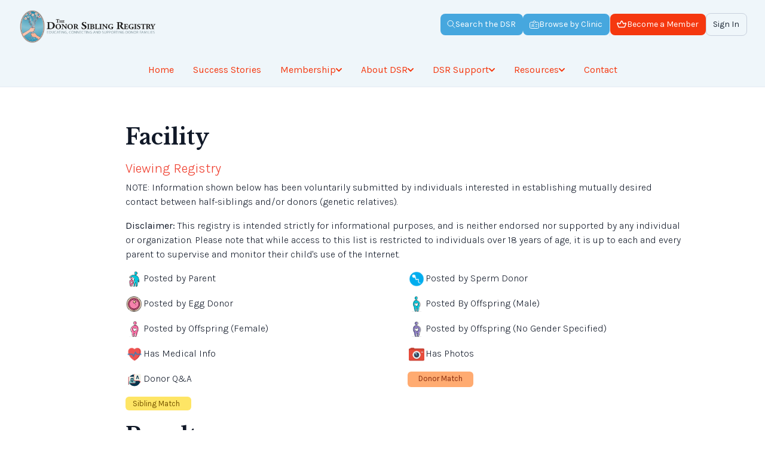

--- FILE ---
content_type: text/html; charset=utf-8
request_url: https://donorsiblingregistry.com/registry/facilities/65102
body_size: 7187
content:
<!DOCTYPE html>
<html lang='en'>
<head>
<meta content='text/html; charset=UTF-8' http-equiv='Content-Type'>
<meta charset='utf-8'>
<meta content='width=device-width, initial-scale=1.0' name='viewport'>
<title>Donor Sibling Registry </title>
<link rel="shortcut icon" type="image/x-icon" href="/favicon/favicon.ico" />
<meta content='#ffffff' name='msapplication-TileColor'>
<meta content='/ms-icon-144x144.png' name='msapplication-TileImage'>
<meta content='#ffffff' name='theme-color'>
<meta content='no-cache' name='turbolinks-cache-control'>
<meta content='https://donorsiblingregistry.com/packs/media/images/logo-stacked-d7390820f55b9fd4eca6c76fa0f5901a.png' name='twitter:image'>
<meta content='https://donorsiblingregistry.com/packs/media/images/logo-stacked-d7390820f55b9fd4eca6c76fa0f5901a.png' name='og:image'>
<meta name="csrf-param" content="authenticity_token" />
<meta name="csrf-token" content="0J+pL8OOujcBAa4SBuXidUNRafcuaV8keT49y/dc28M5BhObnrMG4AuHKmqvwAGwjdjE+QpG5IVtlLntcvqofw==" />
<meta name="csp-nonce" />
<!-- Global site tag (gtag.js) - Google Analytics -->
<script async='' src='https://www.googletagmanager.com/gtag/js?id=UA-42541843-1'></script>
<script>
  window.dataLayer = window.dataLayer || [];
  function gtag(){dataLayer.push(arguments);}
  gtag('js', new Date());
  
  gtag('config', 'UA-42541843-1');
</script>
<!-- Google Tag Manager -->
<script>
  (function(w,d,s,l,i){w[l]=w[l]||[];w[l].push({'gtm.start':
  new Date().getTime(),event:'gtm.js'});var f=d.getElementsByTagName(s)[0],
  j=d.createElement(s),dl=l!='dataLayer'?'&l='+l:'';j.async=true;j.src=
  'https://www.googletagmanager.com/gtm.js?id='+i+dl;f.parentNode.insertBefore(j,f);
  })(window,document,'script','dataLayer','GTM-P9QW489');
</script>
<!-- End Google Tag Manager -->

<script src="https://maps.googleapis.com/maps/api/js?key=AIzaSyBOfJ2oGfHkVgRNYt641pMpLueuNewX1_4" defer="defer"></script>
<link rel="stylesheet" media="screen" href="/packs/css/application-642094b4.css" data-turbolinks-track="reload" />
<script src="/packs/js/application-ee2695af01f7d6664e9c.js" data-turbolinks-track="reload"></script>

</head>
<body class='registry-controller facilities-controller show-action'>
<div class='hidden fixed inset-0 bg-gray-700 bg-opacity-50 z-40' id='overlayLeft'>
<button class='blockBoxButtonLeft' id='block-box-button-left'>
<img alt="Mail Icon" src="/packs/media/images/svg/cross-6f3cf5a31bd77159ec01898e629a9fac.svg" />
</button>
</div>

<div class='hidden fixed inset-0 bg-gray-700 bg-opacity-50 z-40' id='overlay'>
<button class='blockBoxButton' id='block-box-button'>
<img alt="Mail Icon" src="/packs/media/images/svg/cross-6f3cf5a31bd77159ec01898e629a9fac.svg" />
</button>
</div>

<!-- Google Tag Manager (noscript) -->
<noscript>
<iframe height='0' src='https://www.googletagmanager.com/ns.html?id=GTM-PPDMCT6' style='display:none;visibility:hidden' width='0'></iframe>
</noscript>
<!-- End Google Tag Manager (noscript) -->

<div class='mainHeader'>
<div class='headerContainer'>
<a href="/"><img alt="Logo" class="mainHeaderLogo" src="/packs/media/images/logo-horizontal-1496-81570bca12ef1f7384b35f693f01257e.png" />
</a><div class='headerButtonBlock'>
<a class="hide-on-tablets karla-500 bnt-imaged text-white btn-blue hover rounded-lg text-sm text-center me-2 mb-2 focus:outline-none headerBtn" href="/registry/posts"><img alt="Search Icon" src="/packs/media/images/svg/search-a46892f422f63a0ee0410fa04e45eda7.svg" />
<span>Search the DSR</span>
</a><a class="hide-on-tablets karla-500 bnt-imaged text-white btn-blue hover rounded-lg text-sm text-center me-2 mb-2 focus:outline-none headerBtn" href="/registry/facilities"><img alt="Search Icon" src="/packs/media/images/svg/badge-86e0ab7ca80246c89186675ff0d99521.svg" />
Browse by Clinic
</a><div class='verticalLine hide-on-tablets'></div>
<a class=" becomeMemberButton karla-500 bnt-imaged text-white btn-orange hover rounded-lg text-sm text-center me-2 mb-2 focus:outline-none headerBtn" href="/session/sign_up"><img alt="Search Icon" src="/packs/media/images/svg/cron-55fb7e9055eb7e600933bf10dd99e7d4.svg" />
Become a Member
</a><a class="logInButton hide-on-tablets karla-500 btn-transparent headerBtn decNone text-black btn-border-gray hover rounded-lg text-sm text-center me-2 mb-2 focus:outline-none" href="/session/sign_in"><span>Sign In</span>
</a><button class='dashMenu dashMenuRight dashMenuTop hide-on-pc' id='rightSidebarButton'>
<img alt="dash menu" src="/packs/media/images/svg/dashMenu-f3b2b468c135d8af6ca7cbc16dc35f97.svg" />
</button>
</div>
</div>
</div>
<nav class='mainNav white-background border-gray-200 dark:bg-gray-900 dark:border-gray-700'>
<div class='max-w-screen-xl flex flex-wrap items-center justify-center mx-auto p-4'>
<button aria-controls='navbar-multi-level' aria-expanded='false' class='inline-flex items-center p-2 w-10 h-10 justify-center text-sm text-gray-500 rounded-lg md:hidden hover:bg-gray-100 focus:outline-none focus:ring-2 focus:ring-gray-200 dark:text-gray-400 dark:hover:bg-gray-700 dark:focus:ring-gray-600' data-collapse-toggle='navbar-multi-level' type='button'>
<span class='sr-only'>Open main menu</span>
<svg aria-hidden='true' class='w-5 h-5' fill='none' viewbox='0 0 17 14' xmlns='http://www.w3.org/2000/svg'>
<path d='M1 1h15M1 7h15M1 13h15' stroke-linecap='round' stroke-linejoin='round' stroke-width='2' stroke='currentColor'></path>
</svg>
</button>
<div class='hidden w-full md:block md:w-auto' id='navbar-multi-level'>
<ul class='white-background flex flex-col font-medium p-4 md:p-0 mt-4 border border-gray-100 rounded-lg bg-gray-50 md:space-x-8 rtl:space-x-reverse md:flex-row md:mt-0 md:border-0 dark:bg-gray-800 md:dark:bg-gray-900 dark:border-gray-700'>
<li>
<a class="no-underline color-orange hover:text-red-500 block karla-500 py-2 px-3  rounded hover:bg-gray-100 md:hover:bg-transparent md:border-0 md:hover:text-blue-700 md:p-0 dark:text-white md:dark:hover:text-blue-500 dark:hover:bg-gray-700 dark:hover:text-white md:dark:hover:bg-transparent" aria-current="page" href="/">Home
</a></li>
<li>
<a class="no-underline block karla-500 py-2 px-3 color-orange hover:text-red-500 rounded hover:bg-gray-100 md:hover:bg-transparent md:border-0 md:hover:text-blue-700 md:p-0 dark:text-white md:dark:hover:text-blue-500 dark:hover:bg-gray-700 dark:hover:text-white md:dark:hover:bg-transparent" href="/success_stories">Success Stories
</a></li>
<li>
<button class='karla-500 dropdownGap flex items-center justify-between w-full py-2 px-3 color-orange hover:text-red-500 hover:bg-gray-100 focus:outline-none md:hover:bg-transparent md:border-0 md:p-0 md:w-auto dark:text-white md:dark:hover:text-blue-500 dark:focus:text-white dark:hover:bg-gray-700 md:dark:hover:bg-transparent hoverColor' data-dropdown-toggle='membershipDropdownMenu' id='membershipDropdown'>
Membership
<svg aria-hidden='true' class='membershipLinkIcon w-2.5 h-2.5 ms-2.5' fill='none' viewbox='0 0 10 6' xmlns='http://www.w3.org/2000/svg'>
<path d='m1 1 4 4 4-4' stroke-linecap='round' stroke-linejoin='round' stroke-width='2' stroke='currentColor'></path>
</svg>
</button>
<div class='dropDownBorder hidden z-10 w-44 font-normal bg-white divide-y divide-gray-100 rounded-lg shadow dark:bg-gray-700 dark:divide-gray-600' id='membershipDropdownMenu'>
<ul aria-labelledby='membershipDropdown' class='py-2 text-sm text-gray-700 dark:text-gray-200 dropdownColor'>
<li>
<a class="no-underline  color-orange hover:text-red-500 block karla-400 px-4 py-2 hover:bg-gray-100 dark:hover:bg-gray-600 dark:hover:text-white" href="/membership-details">Membership Details
</a></li>
<li>
<a class="no-underline color-orange hover:text-red-500 block karla-400 px-4 py-2 hover:bg-gray-100 dark:hover:bg-gray-600 dark:hover:text-white" href="/our-members">Our Members
</a></li>
</ul>
</div>
</li>
<li>
<button class='karla-500 dropdownGap flex items-center justify-between w-full py-2 px-3 color-orange hover:text-red-500 hover:bg-gray-100 focus:outline-none md:hover:bg-transparent md:border-0 md:p-0 md:w-auto dark:text-white md:dark:hover:text-blue-500 dark:focus:text-white dark:hover:bg-gray-700 md:dark:hover:bg-transparent hoverColor' data-dropdown-toggle='aboutDropdownMenu' id='aboutDropdown'>
About DSR
<svg aria-hidden='true' class='AboutLinkIcon w-2.5 h-2.5 ms-2.5' fill='none' viewbox='0 0 10 6' xmlns='http://www.w3.org/2000/svg'>
<path d='m1 1 4 4 4-4' stroke-linecap='round' stroke-linejoin='round' stroke-width='2' stroke='currentColor'></path>
</svg>
</button>
<div class='dropDownBorder hidden z-10 w-55 font-normal bg-white divide-y divide-gray-100 rounded-lg shadow dark:bg-gray-700 dark:divide-gray-600' id='aboutDropdownMenu'>
<ul aria-labelledby='aboutDropdown' class='py-2 text-sm text-gray-700 dark:text-gray-200 dropdownColor'>
<li>
<a class="no-underline color-orange hover:text-red-500 block px-4 karla-400 py-2 hover:bg-gray-100 dark:hover:bg-gray-600 dark:hover:text-white" href="/history-and-mission">History & Mission
</a></li>
<li>
<a class="no-underline color-orange hover:text-red-500 block px-4 karla-400 py-2 hover:bg-gray-100 dark:hover:bg-gray-600 dark:hover:text-white" href="/dsr-affiliations-memberships">Memberships/Affiliations
</a></li>
<li>
<a class="no-underline color-orange hover:text-red-500 block px-4 karla-400 py-2 hover:bg-gray-100 dark:hover:bg-gray-600 dark:hover:text-white" href="/speaking-engagements">Speaking Engagements
</a></li>
<li>
<a class="no-underline color-orange hover:text-red-500 block px-4 karla-400 py-2 hover:bg-gray-100 dark:hover:bg-gray-600 dark:hover:text-white" href="/board-of-directors">Board of Directors
</a></li>
<li>
<a class="no-underline color-orange hover:text-red-500 block px-4 karla-400 py-2 hover:bg-gray-100 dark:hover:bg-gray-600 dark:hover:text-white" href="/irs-form-990-s">IRS Form 990s
</a></li>
</ul>
</div>
</li>
<li>
<button class='karla-500 dropdownGap flex items-center justify-between w-full py-2 px-3 color-orange hover:text-red-500 hover:bg-gray-100 focus:outline-none md:hover:bg-transparent md:border-0 md:p-0 md:w-auto dark:text-white md:dark:hover:text-blue-500 dark:focus:text-white dark:hover:bg-gray-700 md:dark:hover:bg-transparent hoverColor' data-dropdown-toggle='supportDropdownMenu' id='supportDropdown'>
DSR Support
<svg aria-hidden='true' class='supportLinkIcon w-2.5 h-2.5 ms-2.5' fill='none' viewbox='0 0 10 6' xmlns='http://www.w3.org/2000/svg'>
<path d='m1 1 4 4 4-4' stroke-linecap='round' stroke-linejoin='round' stroke-width='2' stroke='currentColor'></path>
</svg>
</button>
<div class='dropDownBorder hidden z-10 w-44 font-normal bg-white divide-y divide-gray-100 rounded-lg shadow dark:bg-gray-700 dark:divide-gray-600' id='supportDropdownMenu'>
<ul aria-labelledby='supportDropdown' class='py-2 text-sm text-gray-700 dark:text-gray-200 dropdownColor'>
<li>
<a class="no-underline  color-orange hover:text-red-500 block px-4 karla-400 py-2 hover:bg-gray-100 dark:hover:bg-gray-600 dark:hover:text-white" href="/dsr-counseling">DSR Counseling
</a></li>
<li>
<a class="no-underline  color-orange hover:text-red-500 block px-4 karla-400 py-2 hover:bg-gray-100 dark:hover:bg-gray-600 dark:hover:text-white" href="/prospective-parents">Prospective Parents
</a></li>
<li>
<a class="no-underline color-orange hover:text-red-500 block px-4 karla-400 py-2 hover:bg-gray-100 dark:hover:bg-gray-600 dark:hover:text-white" href="/egg-donors">Egg Donors
</a></li>
<li>
<a class="no-underline color-orange hover:text-red-500 block px-4 karla-400 py-2 hover:bg-gray-100 dark:hover:bg-gray-600 dark:hover:text-white" href="/donor-family-issues">DSR Families
</a></li>
<li>
<a class="no-underline color-orange hover:text-red-500 block px-4 karla-400 py-2 hover:bg-gray-100 dark:hover:bg-gray-600 dark:hover:text-white" href="/donor-offspring">Donor Offspring
</a></li>
<li>
<a class="no-underline color-orange hover:text-red-500 block px-4 karla-400 py-2 hover:bg-gray-100 dark:hover:bg-gray-600 dark:hover:text-white" href="/lgbt">LGBTQ+
</a></li>
<li>
<a class="no-underline color-orange hover:text-red-500 block px-4 karla-400 py-2 hover:bg-gray-100 dark:hover:bg-gray-600 dark:hover:text-white" href="/sperm-donors">Sperm Donors
</a></li>
</ul>
</div>
</li>
<li>
<button class='karla-500 dropdownGap flex items-center justify-between w-full py-2 px-3 color-orange hover:text-red-500 hover:bg-gray-100 focus:outline-none md:hover:bg-transparent md:border-0 md:p-0 md:w-auto dark:text-white md:dark:hover:text-blue-500 dark:focus:text-white dark:hover:bg-gray-700 md:dark:hover:bg-transparent hoverColor' data-dropdown-toggle='resourcesDropdownMenu' id='resourcesDropdown'>
Resources
<svg aria-hidden='true' class='resourcesLinkIcon w-2.5 h-2.5 ms-2.5' fill='none' viewbox='0 0 10 6' xmlns='http://www.w3.org/2000/svg'>
<path d='m1 1 4 4 4-4' stroke-linecap='round' stroke-linejoin='round' stroke-width='2' stroke='currentColor'></path>
</svg>
</button>
<div class='dropDownBorder hidden z-10 w-100 font-normal bg-white divide-y divide-gray-100 rounded-lg shadow dark:bg-gray-700 dark:divide-gray-600 dropdownColor' id='resourcesDropdownMenu'>
<div class='grid grid-cols-3 gap-4 p-4'>
<div class='text-gray-700 dark:text-gray-200'>
<h5 class='font-bold karla-700 header-sub-section pb-2'>HELPFUL INFO</h5>
<ul>
<li>
<a class="no-underline color-orange hover:text-red-500 block karla-400 py-2 hover:bg-gray-100 dark:hover:bg-gray-600 dark:hover:text-white" href="/archived-donor-numbers">Archived Donor Numbers
</a></li>
<li>
<a class="no-underline color-orange hover:text-red-500 block karla-400 py-2 hover:bg-gray-100 dark:hover:bg-gray-600 dark:hover:text-white" href="/dna-testing">DNA Testing
</a></li>
<li>
<a class="no-underline color-orange hover:text-red-500 block karla-400 py-2 hover:bg-gray-100 dark:hover:bg-gray-600 dark:hover:text-white" href="/sample-letters">Sample Letters
</a></li>
<li>
<a class="no-underline color-orange hover:text-red-500 block karla-400 py-2 hover:bg-gray-100 dark:hover:bg-gray-600 dark:hover:text-white" href="/books">DSR Books
</a></li>
<li>
<a class="no-underline color-orange hover:text-red-500 block karla-400 py-2 hover:bg-gray-100 dark:hover:bg-gray-600 dark:hover:text-white" href="/dsr-booklet-brochures">Booklets & Brochures
</a></li>
<li>
<a class="no-underline color-orange hover:text-red-500 block karla-400 py-2 hover:bg-gray-100 dark:hover:bg-gray-600 dark:hover:text-white" href="/which-sperm-bank">Which Sperm Bank?
</a></li>
</ul>
</div>
<div class='text-gray-700 dark:text-gray-200'>
<h5 class='karla-700 font-bold header-sub-section pb-2'>LIBRARY</h5>
<ul>
<li>
<a class="no-underline color-orange hover:text-red-500 block karla-400 py-2 hover:bg-gray-100 dark:hover:bg-gray-600 dark:hover:text-white" href="/dsr-research">DSR Research
</a></li>
<li>
<a class="no-underline color-orange hover:text-red-500 block karla-400 py-2 hover:bg-gray-100 dark:hover:bg-gray-600 dark:hover:text-white" href="/industry-issues">Industry Issues
</a></li>
<li>
<a class="no-underline color-orange hover:text-red-500 block karla-400 py-2 hover:bg-gray-100 dark:hover:bg-gray-600 dark:hover:text-white" href="/medical-issues">Medical Issues
</a></li>
<li>
<a class="no-underline color-orange hover:text-red-500 block karla-400 py-2 hover:bg-gray-100 dark:hover:bg-gray-600 dark:hover:text-white" href="/video_library">Video Library
</a></li>
</ul>
</div>
<div class='text-gray-700 dark:text-gray-200'>
<h5 class='karla-700 font-bold header-sub-section pb-2'>NEWS</h5>
<ul>
<li></li>
<a class="no-underline color-orange hover:text-red-500 block karla-400 py-2 hover:bg-gray-100 dark:hover:bg-gray-600 dark:hover:text-white" href="/news-and-events-free">News
</a><li>
<a class="no-underline color-orange hover:text-red-500 block karla-400 py-2 hover:bg-gray-100 dark:hover:bg-gray-600 dark:hover:text-white" href="/blog">DSR Blog/Psychology Today Articles
</a></li>
</ul>
</div>
</div>
</div>
</li>
<li class='karla-500'>
<a class="no-underline block py-2 px-3 color-orange hover:text-red-500 rounded hover:bg-gray-100 md:hover:bg-transparent md:border-0 md:hover:text-blue-700 md:p-0 dark:text-white md:dark:hover:text-blue-500 dark:hover:bg-gray-700 dark:hover:text-white md:dark:hover:bg-transparent" href="/contact">Contact
</a></li>
</ul>
</div>
</div>
</nav>

<div class='container'></div>
<main class='mainContainer'>
<div class='hidden fixed top-0 left-0 h-screen w-64 bg-white shadow-lg z-50' id='sidebar'>
<div class='flex flex-col h-full'>
<nav class='smallLeftSidebar flex flex-col mt-'>
<ul>
<li class='smallSidebarButtons'>
<a class="karla-500 bnt-imaged justify-center text-white btn-blue hover rounded-lg text-sm text-center me-2 mb-2 focus:outline-none membershipSidebarButton" href="/my/posts/new"><span>+</span>
<span>Post</span>
</a></li>
<li class='smallSidebarButtons addPostContainer'>
<hr>
</li>
<li>
<a class="memberToolsItem flex items-center text-base font-normal text-gray-900 rounded-lg dark:text-white dark:group" href="/my/posts"><div class='memberToolsItemsData'>
<img alt="Posts and Photos Icon" src="/packs/media/images/svg/postsAndPhotos-c4d4e306fa1789ae11fe60171d395171.svg" />
<span class='ml-3 karla-500'>My Posts</span>
</div>
</a></li>
<li>
<a class="memberToolsItem flex items-center text-base font-normal text-gray-900 rounded-lg dark:text-white dark:group" href="/my/messages"><div class='memberToolsItemsData'>
<img alt="Mail Icon" src="/packs/media/images/svg/mail-8000d3f1fef54cfc98614433cde73bed.svg" />
<span class='ml-3 karla-500'>Message Centre</span>
</div>
</a></li>
<li>
<a class="memberToolsItem flex items-center text-base font-normal text-gray-900 rounded-lg dark:text-white dark:group" href="/my/success_stories"><div class='memberToolsItemsData'>
<img alt="Star Icon" src="/packs/media/images/svg/star-1290cce034122cee1a8f2a154412fd7f.svg" />
<span class='ml-3 karla-500'>My Success Stories</span>
</div>
</a></li>
<li>
</li>
<li>
</li>
</ul>
</nav>
</div>
</div>
<div class='hidden fixed top-0 right-0 h-screen w-64 bg-white shadow-lg z-50' id='sidebarRight'>
<div class='flex flex-col h-full scrollSection'>
<div class='rightSidebarButtons'>
<a class="pt12 karla-500 bnt-imaged text-white justify-center btn-blue hover rounded-lg text-sm text-center me-2 mb-2 focus:outline-none headerBtn" href="/registry/posts"><img alt="Search Icon" src="/packs/media/images/svg/search-a46892f422f63a0ee0410fa04e45eda7.svg" />
<span>Search the DSR</span>
</a><a class="pt12 karla-500 bnt-imaged justify-center text-white btn-blue hover rounded-lg text-sm text-center me-2 mb-2 focus:outline-none headerBtn" href="/registry/facilities"><img alt="Search Icon" src="/packs/media/images/svg/badge-86e0ab7ca80246c89186675ff0d99521.svg" />
Browse by Clinic
</a><a class="pt12 karla-500 flex justify-center btn-blue-transparent headerBtn decNone text-blue btn-border-blue hover rounded-lg text-sm text-center me-2 mb-2 focus:outline-none" href="/session/sign_in"><span>Sign In</span>
</a></div>
<nav class='smallRightSidebar botBorder flex flex-col'>
<ul>
<li>
<a class="karla-500 rightMenuTitle flex items-center text-base font-normal text-gray-900 rounded-lg p-2 group" href="/"><span class='ml-3'>Home</span>
</a></li>
<li>
<a class=" karla-500 rightMenuTitle flex items-center text-base font-normal text-gray-900 rounded-lg p-2 group" href="/success_stories"><span class='ml-3'>Success Stories</span>
</a></li>
<li class='group'>
<a class='flex karla-500 rightMenuTitle items-center justify-between text-base font-normal text-gray-900 rounded-lg p-2 cursor-pointer' data-toggle='collapse'>
<span class='ml-3'>Membership</span>
<span class='arrow-icon'>
<img alt="Arrow" class="text-gray-500 transition-transform duration-300 transform rotate-0" src="/packs/media/images/svg/arrow-afab03d8a5debf263e49b86cf495357a.svg" />
</span>
</a>
<ul class='pl-4 max-h-0 overflow-hidden transition-all duration-300 collapse-content'>
<li>
<a class="no-underline flex items-center text-base font-normal text-gray-900 rounded-lg p-2 group" href="/membership-details"><span class='ml-3 karla-400 rightMenuElement'>Membership Details</span>
</a></li>
<li>
<a class="no-underline color-orange hover:text-red-500 flex items-center text-base font-normal text-gray-900 rounded-lg p-2 group" href="/our-members"><span class='ml-3 karla-400 rightMenuElement'>Our Members</span>
</a></li>
</ul>
</li>
<li class='group'>
<a class='flex karla-500 rightMenuTitle items-center justify-between text-base font-normal text-gray-900 rounded-lg p-2 cursor-pointer' data-toggle='collapse'>
<span class='ml-3'>About DSR</span>
<span class='arrow-icon'>
<img alt="Arrow" class="no-underline text-gray-500 transition-transform duration-300 transform rotate-0" src="/packs/media/images/svg/arrow-afab03d8a5debf263e49b86cf495357a.svg" />
</span>
</a>
<ul class='pl-4 max-h-0 overflow-hidden transition-all duration-300 collapse-content'>
<li>
<a class="no-underline flex items-center text-base font-normal text-gray-900 rounded-lg p-2 group" href="/history-and-mission"><span class='ml-3 karla-400 rightMenuElement'>History & Mission</span>
</a></li>
<li>
<a class="no-underline flex items-center text-base font-normal text-gray-900 rounded-lg p-2 group" href="/dsr-affiliations-memberships"><span class='ml-3 karla-400 rightMenuElement'>Memberships/Affiliations</span>
</a></li>
<li>
<a class="no-underline flex items-center text-base font-normal text-gray-900 rounded-lg p-2 group" href="/speaking-engagements"><span class='ml-3 karla-400 rightMenuElement'>Speaking Engagements</span>
</a></li>
<li>
<a class="no-underline flex items-center text-base font-normal text-gray-900 rounded-lg p-2 group" href="/board-of-directors"><span class='ml-3 karla-400 rightMenuElement'>Board of Directors</span>
</a></li>
<li>
<a class="no-underline flex items-center text-base font-normal text-gray-900 rounded-lg p-2 group" href="/irs-form-990-s"><span class='ml-3 karla-400 rightMenuElement'>IRS Form 990s</span>
</a></li>
</ul>
</li>
<li class='group'>
<a class='flex karla-500 rightMenuTitle items-center justify-between text-base font-normal text-gray-900 rounded-lg p-2 cursor-pointer' data-toggle='collapse'>
<span class='ml-3'>DSR Support</span>
<span class='arrow-icon'>
<img alt="Arrow" class="no-underline text-gray-500 transition-transform duration-300 transform rotate-0" src="/packs/media/images/svg/arrow-afab03d8a5debf263e49b86cf495357a.svg" />
</span>
</a>
<ul class='pl-4 max-h-0 overflow-hidden transition-all duration-300 collapse-content'>
<li>
<a class="no-underline flex items-center text-base font-normal text-gray-900 rounded-lg p-2 group" href="/dsr-counseling"><span class='ml-3 karla-400 rightMenuElement'>DSR Counseling</span>
</a></li>
<li>
<a class="no-underline flex items-center text-base font-normal text-gray-900 rounded-lg p-2 group" href="/prospective-parents"><span class='ml-3 karla-400 rightMenuElement'>Prospective Parents</span>
</a></li>
<li>
<a class="no-underline flex items-center text-base font-normal text-gray-900 rounded-lg p-2 group" href="/egg-donors"><span class='ml-3 karla-400 rightMenuElement'>Egg Donors</span>
</a></li>
<li>
<a class="no-underline flex items-center text-base font-normal text-gray-900 rounded-lg p-2 group" href="/donor-family-issues"><span class='ml-3 karla-400 rightMenuElement'>DSR Families</span>
</a></li>
<li>
<a class="no-underline flex items-center text-base font-normal text-gray-900 rounded-lg p-2 group" href="/donor-offspring"><span class='ml-3 karla-400 rightMenuElement'>Donor Offspring</span>
</a></li>
<li>
<a class="no-underline flex items-center text-base font-normal text-gray-900 rounded-lg p-2 group" href="/lgbt"><span class='ml-3 karla-400 rightMenuElement'>LGBTQ+</span>
</a></li>
<li>
<a class="no-underline flex items-center text-base font-normal text-gray-900 rounded-lg p-2 group" href="/sperm-donors"><span class='ml-3 karla-400 rightMenuElement'>Sperm Donors</span>
</a></li>
</ul>
</li>
<li class='group'>
<a class='flex karla-500 rightMenuTitle items-center justify-between text-base font-normal text-gray-900 rounded-lg p-2 cursor-pointer' data-toggle='collapse'>
<span class='ml-3'>Resources</span>
<span class='arrow-icon'>
<img alt="Arrow" class="text-gray-500 transition-transform duration-300 transform rotate-0" src="/packs/media/images/svg/arrow-afab03d8a5debf263e49b86cf495357a.svg" />
</span>
</a>
<ul class='pl-4 max-h-0 overflow-hidden transition-all duration-300 collapse-content'>
<li>
<span class='rightMenbuSubtitle karla-700 ml-5'>HELPFUL INFO</span>
</li>
<li>
<a class="no-underline flex items-center text-base font-normal text-gray-900 rounded-lg p-2 group" href="/archived-donor-numbers"><span class='ml-3 karla-400 rightMenuElement'>Archived Donor Numbers</span>
</a></li>
<li>
<a class="no-underline flex items-center text-base font-normal text-gray-900 rounded-lg p-2 group" href="/dna-testing"><span class='ml-3 karla-400 rightMenuElement'>DNA Testing</span>
</a></li>
<li>
<a class="no-underline flex items-center text-base font-normal text-gray-900 rounded-lg p-2 group" href="/sample-letters"><span class='ml-3 karla-400 rightMenuElement'>Sample Letters</span>
</a></li>
<li>
<a class="no-underline flex items-center text-base font-normal text-gray-900 rounded-lg p-2 group" href="/books"><span class='ml-3 karla-400 rightMenuElement'>DSR Books</span>
</a></li>
<li>
<a class="no-underline flex items-center text-base font-normal text-gray-900 rounded-lg p-2 group" href="/dsr-booklet-brochures"><span class='ml-3 karla-400 rightMenuElement'>Booklets & Brochures</span>
</a></li>
<li>
<a class="no-underline flex items-center text-base font-normal text-gray-900 rounded-lg p-2 group" href="/which-sperm-bank"><span class='ml-3 karla-400 rightMenuElement'>Which Sperm Bank?</span>
</a></li>
<li>
<span class='rightMenbuSubtitle karla-700 ml-5'>LIBRARY</span>
</li>
<li>
<a class="no-underline flex items-center text-base font-normal text-gray-900 rounded-lg p-2 group" href="/dsr-research"><span class='ml-3 karla-400 rightMenuElement'>DSR Research</span>
</a></li>
<li>
<a class="no-underline flex items-center text-base font-normal text-gray-900 rounded-lg p-2 group" href="/industry-issues"><span class='ml-3 karla-400 rightMenuElement'>Industry Issues</span>
</a></li>
<li>
<a class="no-underline flex items-center text-base font-normal text-gray-900 rounded-lg p-2 group" href="/medical-issues"><span class='ml-3 karla-400 rightMenuElement'>Medical Issues</span>
</a></li>
<li>
<a class="no-underline flex items-center text-base font-normal text-gray-900 rounded-lg p-2 group" href="/video_library"><span class='ml-3 karla-400 rightMenuElement'>Video Library</span>
</a></li>
<li>
<span class='rightMenbuSubtitle karla-700 ml-5'>NEWS</span>
</li>
<li>
<a class="no-underline flex items-center text-base font-normal text-gray-900 rounded-lg p-2 group" href="/news-and-events-free"><span class='ml-3 karla-400 rightMenuElement'>News</span>
</a></li>
<li>
<a class="no-underline flex items-center text-base font-normal text-gray-900 rounded-lg p-2 group" href="/blog"><span class='ml-3 karla-400 rightMenuElement'>DSR Blog/Psychology Today Articles</span>
</a></li>
</ul>
</li>
<li>
<a class="no-underline karla-500 rightMenuTitle flex items-center text-base font-normal text-gray-900 rounded-lg p-2 group" href="/contact"><span class='ml-3'>Contact</span>
</a></li>
</ul>
</nav>
</div>
</div>

<div class='mainFlex'>
<div class='notifications'>
</div>

<div class='flex justify-center'>
<div class='searchResultContainer'>
<div>
<div class='facilityPostsContainer flex justify-center'>
<div class='FacilityResultContainer'>
<h1 class='h2 libre-700 searchResultTitle'>Facility</h1>
<h3 class='viewing-registry clinicName karla-400'>Viewing Registry</h3>
<p class='facility-note karla-400'>
NOTE: Information shown below has been voluntarily submitted by individuals interested in establishing mutually desired contact between half-siblings and/or donors (genetic relatives).
</p>
<p class='facility-note karla-400'>
<strong>Disclaimer:</strong>
This registry is intended strictly for informational purposes, and is neither endorsed nor supported by any individual or organization. Please note that while access to this list is restricted to individuals over 18 years of age, it is up to each and every parent to supervise and monitor their child's use of the Internet.
</p>
<div class='grid grid-cols-2 gap-4 mt-4 mb-4 tabletFlex'>
<div class='col-span-1 facility-icon-containe karla-400 flex'>
<div class='legendImg'>
<img class="inline results icon" src="/packs/media/images/icons/icon_parent_2-b7725a9d3b8c08e24cd1c07e3df3c400.png" />
</div>
Posted by Parent
</div>
<div class='col-span-1 facility-icon-container karla-400 flex'>
<div class='legendImg'>
<img class="inline results icon" src="/packs/media/images/icons/icon_sperm_2-a1b2b3d01ecffa4b349b49b63adf6b9e.png" />
</div>
Posted by Sperm Donor
</div>
<div class='col-span-1 facility-icon-container karla-400 flex'>
<div class='legendImg'>
<img class="inline results icon" src="/packs/media/images/icons/icon_egg_2-69dd3dba5af3c1fa2e7e9ca65a72d5f8.png" />
</div>
Posted by Egg Donor
</div>
<div class='col-span-1 facility-icon-container karla-400 flex'>
<div class='legendImg'>
<img class="inline results icon" src="/packs/media/images/icons/icon_male-d83324f0ab64125daaa242c74bfd2ca1.png" />
</div>
Posted By Offspring (Male)
</div>
<div class='col-span-1 facility-icon-container karla-400 flex'>
<div class='legendImg'>
<img class="inline results icon" src="/packs/media/images/icons/icon_female-4d6c2203826039910c75dc197f772d4f.png" />
</div>
Posted by Offspring (Female)
</div>
<div class='col-span-1 facility-icon-container karla-400 flex'>
<div class='legendImg'>
<img class="inline results icon" src="/packs/media/images/icons/icon_no_gender-7edd5b4840ae3925d271f169a6ea4e03.png" />
</div>
Posted by Offspring (No Gender Specified)
</div>
<div class='col-span-1 facility-icon-container karla-400 flex'>
<div class='legendImg'>
<img class="inline results icon" src="/packs/media/images/icons/icon_medical_info-496d49e26a141506a1e7e37083117d0d.png" />
</div>
Has Medical Info
</div>
<div class='col-span-1 facility-icon-container karla-400 flex'>
<div class='legendImg'>
<img class="inline results icon" src="/packs/media/images/icons/icon_photo-8cf106472d33114b9f5988fd4b9ed9c2.png" />
</div>
Has Photos
</div>
<div class='col-span-1 facility-icon-containe karla-400 flex'>
<div class='legendImg'>
<img class="inline results icon" src="/packs/media/images/icons/icon_qa-65af3aa34c8eb7c4f6a309735afd8f11.png" />
</div>
Donor Q&A
</div>
<div class='col-span-1 DonorMatchText karla-500'>
<span>
Donor Match
</span>
</div>
<div class='col-span-1 sibMatchText karla-500'>
<span>
Sibling Match
</span>
</div>
</div>
</div>
</div>

</div>
<div class='h2 libre-700 searchResultTitle'>Results</div>

<div class="clinicContainer">
  <div class="flex items-start clinicTitleContainer">
    <img alt="Clinic" class="clinicImage" src="/packs/media/images/svg/Bank-915ffd38f108981c7986591422848c2e.svg" />
    <div>
      <h4 class="karla-700 clinicName color-orange hover:text-red-500">
        <a class="underlined" href="/registry/facilities/65102">Women&#39;s Health Clinic, Dr. Gottesfeld</a>
      </h4>
        <div class="karla-400 clinicType">Clinic</div>
    </div>
  </div>
  <div class="clinicInfoBlock">
      <div class="karla-700 clinicInfoField ">
        Address: <span class="karla-400 clinicInfoFieldText">
          <a href="https://www.google.com/maps/search/?api=1&amp;query=Somewhere+near+Rose+Medical%0ADenver%0AColorado%0AUnited+States">
          Somewhere near Rose Medical
Denver
Colorado
United States </a>
          </span>
      </div>
  </div>
  <div class="karla-400 clinicMainDesc">
    Dr Gottesfeld also practiced at Conceptions in Denver.
  </div>
    <div class="flex flex-col gap-4">
    <div class="groupsContainer">

       <div class="groupBorder">
         <div class="donorIdContainer karla-700 flex">
           <div class="donorIdTitle subPostContainer">Donor ID:</div>
           <div class="donorIdTitleContent color-orange hover:text-red-500">
               <a class="underlined" href="/registry/posts/search?q%5Bdonor_number_blank%5D=true">
                 unknown
</a>           </div>
         </div>
           <div class="flex gap-4 justify-between">
             <div class="leftBlock flex flex-col flex-1 min-w-[300px]">
               <div id="post_12703" class="postHoveLogic" onclick="tableRowNavigate(event, '/registry/posts/12703');">
                 <ul id="size_12703" class="post-attributes postLeftInfoBlock">
  <li class="karla-400">
    Height: 6&#39;1. Blonde hair. Blue eyes. Medical Field.
    <span class="karla-400 post-donor-notes">Procedure was performed under Dr Gottesfeld who was at the Women&#39;s Heath Clinic right by Rose Medical Center. Donor might have been around age 31 in 1985. Also believe semen might have been transported by taxi cab right before insemination which would have taken place around Feb/ March 1985. Might have been blood type O+. There may have been a woman in the office by the name of Jan.</span>
  </li>
</ul>

               </div>
             </div>

             <div class="rightBlock flex flex-col flex-1 min-w-[300px] rightBlockMargin">
                 <div class="matchCont noMatchContainer">

                   <div id="post_right_12703" class="postRigthInfoBlock last-post" onclick="tableRowNavigate(event, '/registry/posts/12703');">
                     <ul>
  <div class="flex  flex-col justify-between">
    <li>
    <div class="karla-700 donorInfoTitleBlock donorInfoTitleBlockRight">
    <ul class="offspring">

        <li>
          <span class="karla-700">
              I am a
            Female

              born
              Dec 21 1985
          </span>
        </li>
</ul>

  </div>
  </li>
<li class="karla-400">
      Read
      <span class="postMessageButton color-orange underlined"><a href="/registry/posts/12703">message</a></span>
      posted

    01/28/13
  </li>

 <li class="karla-400">
    Updated on 02/24/16

  </li>

  <li class="my-1 flex images-gap">
      <img class="inline results icon" alt="donor_offspring" src="/packs/media/images/icons/icon_female-4d6c2203826039910c75dc197f772d4f.png" />



  </li>
  </div>
</ul>

                   </div>
                 </div>

             </div>
           </div>
       </div>

       <div class="groupBorder">
         <div class="donorIdContainer karla-700 flex">
           <div class="donorIdTitle subPostContainer">Donor ID:</div>
           <div class="donorIdTitleContent color-orange hover:text-red-500">
               <a class="underlined" href="/registry/posts/search?q%5Bdonor_number_blank%5D=true">
                 unknown
</a>           </div>
         </div>
           <div class="flex gap-4 justify-between">
             <div class="leftBlock flex flex-col flex-1 min-w-[300px]">
               <div id="post_23332" class="postHoveLogic" onclick="tableRowNavigate(event, '/registry/posts/23332');">
                 <ul id="size_23332" class="post-attributes postLeftInfoBlock">
  <li class="karla-400">
    
    <span class="karla-400 post-donor-notes"></span>
  </li>
</ul>

               </div>
             </div>

             <div class="rightBlock flex flex-col flex-1 min-w-[300px] rightBlockMargin">
                 <div class="matchCont noMatchContainer">

                   <div id="post_right_23332" class="postRigthInfoBlock last-post" onclick="tableRowNavigate(event, '/registry/posts/23332');">
                     <ul>
  <div class="flex  flex-col justify-between">
    <li>
    <div class="karla-700 donorInfoTitleBlock donorInfoTitleBlockRight">
    <ul class="offspring">

      <li>
        <span class="karla-700">
          Child
        </span>
      </li>
</ul>

  </div>
  </li>
<li class="karla-400">
      Posted

    07/15/20
  </li>

 <li class="karla-400">
    Updated on 11/25/23

  </li>

  <li class="my-1 flex images-gap">
      <img class="inline results icon" alt="parent" src="/packs/media/images/icons/icon_parent_2-b7725a9d3b8c08e24cd1c07e3df3c400.png" />



  </li>
  </div>
</ul>

                   </div>
                 </div>

             </div>
           </div>
       </div>
    </div>
    <div class="totalGroupMembers karla-400">
      There are a total of
      2
      offspring,
      0
      sibling matches, and
      0
        donor to offspring matches for this donor.
    </div>
  </div>


</div>
<div class='flex justify-center mt-5'>
<button class='button karla-500 bnt-imaged text-white btn-orange hover rounded-lg text-sm text-center me-2 mb-2 focus:outline-none homePageTitleButton' id='goToTop'>Go to top</button>
</div>
</div>
</div>

</div>
</main>
<footer class="bg-gray-100 py-8 mainFooter">
  <div class="container mx-auto flex justify-between items-start footerContainer">
    <div class="flex flex-col items-start">
      <a href="/">
        <img alt="The Donor Sibling Registry" class="mb-4 footerLogo" src="/packs/media/images/logo-horizontal-1496-81570bca12ef1f7384b35f693f01257e.png" />
</a>      <p class="text-gray-600 mb-4 karla-400 fs16 footerDescriptionBig">
        The DSR is not funded by any outside organization and <br> is a recognized 501(c)3 non-profit organization.<br>
        FEIN #11-3703271
      </p>
      <p class="text-gray-600 mb-4 karla-400 fs16 footerDescriptionSmall">
        The DSR is not funded by any outside organization and is a recognized 501(c)3 non-profit organization.
        FEIN #11-3703271
      </p>
      <a class="karla-500 text-white btn-orange hover rounded-lg text-sm text-center me-2 mb-2 focus:outline-none membershipElementButton" href="/donate">
      Donate
</a>    </div>
    <div class="text-left">
      <h4 class="text-lg mb-4 inter-600 fs14">CONNECT</h4>
      <div class="flex  items-center mb-4">
        <a class="mx-2 text-gray-600 hover:text-gray-800" href="https://www.facebook.com/groups/70522174991/">
          <img alt="facebook" class="" src="/packs/media/images/svg/facebook-6a3d6b5ccfe87569f08ee275413be198.svg" />
</a>        <a class="mx-2 text-gray-600 hover:text-gray-800" href="https://twitter.com/DSRWendy">
          <img alt="twitter" class="" src="/packs/media/images/svg/twitter-3b03c468156ec4f1c2f0f2a5738b6e3d.svg" />
</a>        <a class="mx-2 text-gray-600 hover:text-gray-800" href="mailto:wendy@donorsiblingregistry.com">
        <img alt="mail" class="" src="/packs/media/images/svg/emailEmpty-564a2fd7c6711424c8cedb5e5cc87dac.svg" />
</a>      </div>
      <p class="text-gray-600 fs16 karla-400">
        PO Box 1571
        <br>
        Nederland, CO 80466
      </p>
    </div>
  </div>
  <div class="container mx-auto text-center mt-8">
    <hr>
 <div class="footerCopyrightBlock">
     <p class="text-gray-600 karla-400 fs16">
      Copyright 2000-2025 - Donor Sibling Registry. All rights reserved.
    </p>
    <a class="color-orange hover:text-red-500 karla-500 underlined" href="/user-policy">User Policy</a>
 </div>
  </div>
</footer>


</body>
</html>


--- FILE ---
content_type: image/svg+xml
request_url: https://donorsiblingregistry.com/packs/media/images/svg/dashMenu-f3b2b468c135d8af6ca7cbc16dc35f97.svg
body_size: 139
content:
<svg width="18" height="16" viewBox="0 0 18 16" fill="none" xmlns="http://www.w3.org/2000/svg">
<path d="M1.3501 2.00005C1.3501 1.8807 1.39751 1.76624 1.4819 1.68185C1.56629 1.59746 1.68075 1.55005 1.8001 1.55005H16.2001C16.3194 1.55005 16.4339 1.59746 16.5183 1.68185C16.6027 1.76624 16.6501 1.8807 16.6501 2.00005C16.6501 2.1194 16.6027 2.23386 16.5183 2.31825C16.4339 2.40264 16.3194 2.45005 16.2001 2.45005H1.8001C1.68075 2.45005 1.56629 2.40264 1.4819 2.31825C1.39751 2.23386 1.3501 2.1194 1.3501 2.00005ZM1.3501 8.00005C1.3501 7.8807 1.39751 7.76624 1.4819 7.68185C1.56629 7.59746 1.68075 7.55005 1.8001 7.55005H16.2001C16.3194 7.55005 16.4339 7.59746 16.5183 7.68185C16.6027 7.76624 16.6501 7.8807 16.6501 8.00005C16.6501 8.1194 16.6027 8.23386 16.5183 8.31825C16.4339 8.40264 16.3194 8.45005 16.2001 8.45005H1.8001C1.68075 8.45005 1.56629 8.40264 1.4819 8.31825C1.39751 8.23386 1.3501 8.1194 1.3501 8.00005ZM1.3501 14C1.3501 13.8807 1.39751 13.7662 1.4819 13.6819C1.56629 13.5975 1.68075 13.55 1.8001 13.55H16.2001C16.3194 13.55 16.4339 13.5975 16.5183 13.6819C16.6027 13.7662 16.6501 13.8807 16.6501 14C16.6501 14.1194 16.6027 14.2339 16.5183 14.3182C16.4339 14.4026 16.3194 14.45 16.2001 14.45H1.8001C1.68075 14.45 1.56629 14.4026 1.4819 14.3182C1.39751 14.2339 1.3501 14.1194 1.3501 14Z" fill="#3C4867" stroke="#3C4867" stroke-width="1.5"/>
</svg>


--- FILE ---
content_type: image/svg+xml
request_url: https://donorsiblingregistry.com/packs/media/images/svg/star-1290cce034122cee1a8f2a154412fd7f.svg
body_size: 250
content:
<svg width="18" height="18" viewBox="0 0 18 18" fill="none" xmlns="http://www.w3.org/2000/svg">
<path d="M7.85879 1.51237C8.21879 0.407172 9.78239 0.407172 10.1412 1.51237L11.4252 5.46277C11.5036 5.70336 11.6561 5.91299 11.8609 6.0617C12.0656 6.21041 12.3121 6.29059 12.5652 6.29077H16.7196C17.8824 6.29077 18.3648 7.77877 17.4252 8.46277L14.0652 10.9036C13.86 11.0524 13.7073 11.2624 13.6288 11.5034C13.5503 11.7444 13.5502 12.0041 13.6284 12.2452L14.9124 16.1956C15.2724 17.3008 14.0064 18.2212 13.0644 17.5372L9.70439 15.0964C9.49944 14.9476 9.25266 14.8674 8.99939 14.8674C8.74612 14.8674 8.49935 14.9476 8.29439 15.0964L4.93439 17.5372C3.99359 18.2212 2.72879 17.3008 3.08759 16.1956L4.37159 12.2452C4.4498 12.0041 4.44966 11.7444 4.37119 11.5034C4.29272 11.2624 4.13996 11.0524 3.93479 10.9036L0.575993 8.46397C-0.363607 7.77997 0.119993 6.29197 1.28159 6.29197H5.43479C5.68805 6.29204 5.93484 6.21198 6.13982 6.06325C6.34481 5.91452 6.49748 5.70475 6.57599 5.46397L7.85999 1.51357L7.85879 1.51237Z" fill="#6B7280"/>
</svg>


--- FILE ---
content_type: image/svg+xml
request_url: https://donorsiblingregistry.com/packs/media/images/svg/mail-8000d3f1fef54cfc98614433cde73bed.svg
body_size: 176
content:
<?xml version="1.0" encoding="UTF-8"?>
<svg xmlns="http://www.w3.org/2000/svg" xmlns:xlink="http://www.w3.org/1999/xlink" width="19px" height="14px" viewBox="0 0 18 14" version="1.1">
<g id="surface1">
<path style=" stroke:none;fill-rule:nonzero;fill:rgb(41.960784%,44.705882%,50.196078%);fill-opacity:1;" d="M 0.160156 2.195312 L 9 6.863281 L 17.839844 2.195312 C 17.808594 1.605469 17.558594 1.046875 17.148438 0.636719 C 16.738281 0.226562 16.195312 0 15.632812 0 L 2.367188 0 C 1.804688 0 1.261719 0.226562 0.847656 0.636719 C 0.441406 1.046875 0.191406 1.605469 0.160156 2.195312 Z M 0.160156 2.195312 "/>
<path style=" stroke:none;fill-rule:nonzero;fill:rgb(41.960784%,44.705882%,50.196078%);fill-opacity:1;" d="M 17.839844 4.804688 L 9 9.46875 L 0.160156 4.804688 L 0.160156 11.667969 C 0.160156 12.285156 0.390625 12.878906 0.804688 13.316406 C 1.21875 13.753906 1.78125 14 2.367188 14 L 15.632812 14 C 16.21875 14 16.78125 13.753906 17.195312 13.316406 C 17.609375 12.878906 17.839844 12.285156 17.839844 11.667969 Z M 17.839844 4.804688 "/>
</g>
</svg>


--- FILE ---
content_type: image/svg+xml
request_url: https://donorsiblingregistry.com/packs/media/images/svg/cross-6f3cf5a31bd77159ec01898e629a9fac.svg
body_size: 331
content:
<svg width="18" height="18" viewBox="0 0 18 18" fill="none" xmlns="http://www.w3.org/2000/svg">
<path fill-rule="evenodd" clip-rule="evenodd" d="M1.01 1.01017C1.27254 0.747708 1.62857 0.600266 1.9998 0.600266C2.37103 0.600266 2.72706 0.747708 2.9896 1.01017L8.9998 7.02037L15.01 1.01017C15.1391 0.876453 15.2936 0.769798 15.4644 0.696425C15.6352 0.623053 15.8189 0.584432 16.0048 0.582817C16.1907 0.581201 16.3751 0.616623 16.5471 0.687017C16.7192 0.75741 16.8755 0.861364 17.007 0.992814C17.1384 1.12426 17.2424 1.28058 17.3127 1.45263C17.3831 1.62469 17.4186 1.80904 17.417 1.99493C17.4153 2.18082 17.3767 2.36453 17.3033 2.53533C17.23 2.70614 17.1233 2.86062 16.9896 2.98977L10.9794 8.99997L16.9896 15.0102C17.2446 15.2742 17.3857 15.6279 17.3825 15.9949C17.3794 16.362 17.2321 16.7131 16.9725 16.9727C16.713 17.2323 16.3618 17.3795 15.9948 17.3827C15.6277 17.3859 15.274 17.2448 15.01 16.9898L8.9998 10.9796L2.9896 16.9898C2.72556 17.2448 2.37191 17.3859 2.00484 17.3827C1.63776 17.3795 1.28662 17.2323 1.02705 16.9727C0.767481 16.7131 0.620244 16.362 0.617055 15.9949C0.613865 15.6279 0.754978 15.2742 1.01 15.0102L7.0202 8.99997L1.01 2.98977C0.747539 2.72723 0.600098 2.3712 0.600098 1.99997C0.600098 1.62874 0.747539 1.27271 1.01 1.01017Z" fill="white"/>
</svg>


--- FILE ---
content_type: image/svg+xml
request_url: https://donorsiblingregistry.com/packs/media/images/svg/arrow-afab03d8a5debf263e49b86cf495357a.svg
body_size: -114
content:
<svg width="14" height="9" viewBox="0 0 14 9" fill="none" xmlns="http://www.w3.org/2000/svg">
<path d="M12.8332 1.5L6.99984 7.33333L1.1665 1.5" stroke="#3C4867" stroke-width="2" stroke-linecap="round" stroke-linejoin="round"/>
</svg>


--- FILE ---
content_type: image/svg+xml
request_url: https://donorsiblingregistry.com/packs/media/images/svg/Bank-915ffd38f108981c7986591422848c2e.svg
body_size: 135
content:
<svg width="22" height="22" viewBox="0 0 22 22" fill="none" xmlns="http://www.w3.org/2000/svg">
<path d="M18.5833 20.75V3.41667C18.5833 2.84203 18.3551 2.29093 17.9487 1.8846C17.5424 1.47827 16.9913 1.25 16.4167 1.25H5.58333C5.0087 1.25 4.4576 1.47827 4.05127 1.8846C3.64494 2.29093 3.41667 2.84203 3.41667 3.41667V20.75M18.5833 20.75H3.41667M18.5833 20.75H20.75M18.5833 20.75H13.1667M3.41667 20.75H1.25M3.41667 20.75H8.83333M13.1667 20.75V15.3333C13.1667 15.046 13.0525 14.7705 12.8494 14.5673C12.6462 14.3641 12.3707 14.25 12.0833 14.25H9.91667C9.62935 14.25 9.3538 14.3641 9.15063 14.5673C8.94747 14.7705 8.83333 15.046 8.83333 15.3333V20.75M13.1667 20.75H8.83333M7.75 5.58333H8.83333M7.75 9.91667H8.83333M13.1667 5.58333H14.25M13.1667 9.91667H14.25" stroke="#A5AEBC" stroke-width="2" stroke-linecap="round" stroke-linejoin="round"/>
</svg>


--- FILE ---
content_type: image/svg+xml
request_url: https://donorsiblingregistry.com/packs/media/images/svg/badge-86e0ab7ca80246c89186675ff0d99521.svg
body_size: 424
content:
<svg width="16" height="14" viewBox="0 0 16 14" fill="none" xmlns="http://www.w3.org/2000/svg">
<path d="M6.37006 3.20825H2.29599C1.86378 3.20825 1.44928 3.37507 1.14367 3.672C0.838052 3.96893 0.666359 4.37166 0.666359 4.79159V11.9166C0.666359 12.3365 0.838052 12.7392 1.14367 13.0362C1.44928 13.3331 1.86378 13.4999 2.29599 13.4999H13.7034C14.1356 13.4999 14.5501 13.3331 14.8557 13.0362C15.1613 12.7392 15.333 12.3365 15.333 11.9166V4.79159C15.333 4.37166 15.1613 3.96893 14.8557 3.672C14.5501 3.37507 14.1356 3.20825 13.7034 3.20825H9.62932M6.37006 3.20825V2.41659C6.37006 1.99666 6.54176 1.59393 6.84737 1.297C7.15299 1.00007 7.56749 0.833252 7.99969 0.833252C8.4319 0.833252 8.8464 1.00007 9.15201 1.297C9.45763 1.59393 9.62932 1.99666 9.62932 2.41659V3.20825M6.37006 3.20825C6.37006 3.62818 6.54176 4.03091 6.84737 4.32784C7.15299 4.62477 7.56749 4.79159 7.99969 4.79159C8.4319 4.79159 8.8464 4.62477 9.15201 4.32784C9.45763 4.03091 9.62932 3.62818 9.62932 3.20825M5.55525 9.54159C5.98745 9.54159 6.40195 9.37477 6.70757 9.07784C7.01318 8.7809 7.18488 8.37818 7.18488 7.95825C7.18488 7.53833 7.01318 7.1356 6.70757 6.83867C6.40195 6.54173 5.98745 6.37492 5.55525 6.37492C5.12304 6.37492 4.70854 6.54173 4.40293 6.83867C4.09731 7.1356 3.92562 7.53833 3.92562 7.95825C3.92562 8.37818 4.09731 8.7809 4.40293 9.07784C4.70854 9.37477 5.12304 9.54159 5.55525 9.54159ZM5.55525 9.54159C6.6194 9.54159 7.52466 10.2026 7.86117 11.1249M5.55525 9.54159C5.04956 9.54144 4.55626 9.69363 4.14329 9.97719C3.73033 10.2608 3.418 10.6617 3.24932 11.1249M10.4441 7.16659H12.8886M10.4441 10.3333H12.0738" stroke="white" stroke-linecap="round" stroke-linejoin="round"/>
</svg>
